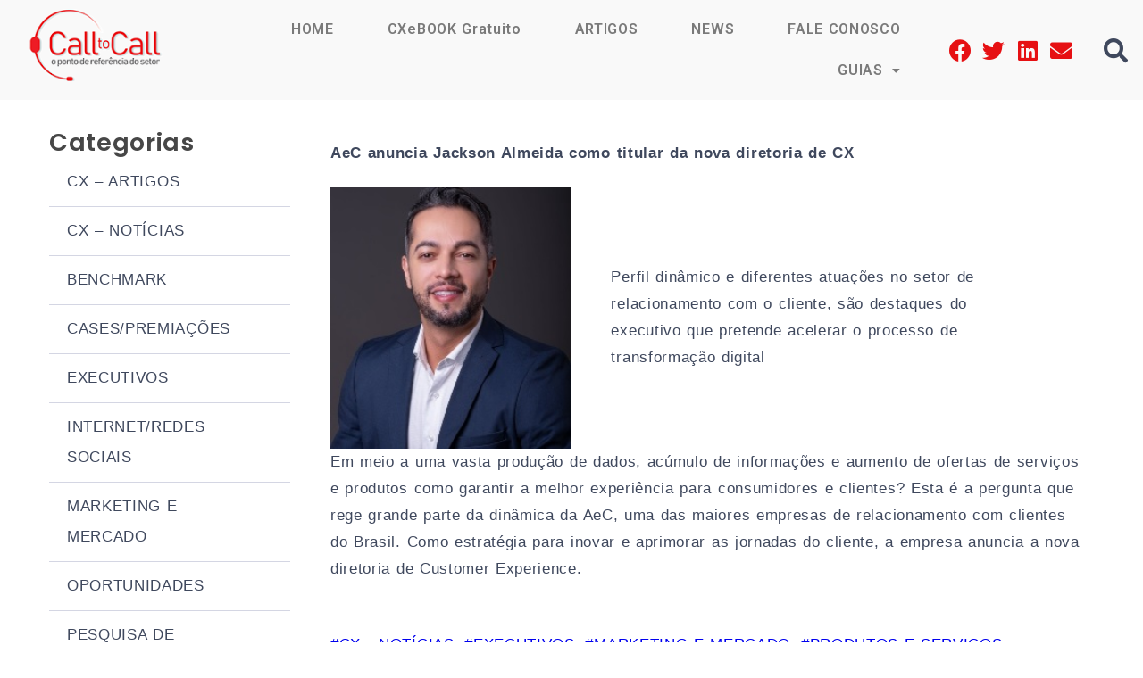

--- FILE ---
content_type: text/html; charset=utf-8
request_url: https://www.google.com/recaptcha/api2/anchor?ar=1&k=6LetVdoUAAAAAMN5FbdjjEnYIdl77qjDhmFIDkYU&co=aHR0cHM6Ly9jYWxsdG9jYWxsLmNvbS5icjo0NDM.&hl=en&v=N67nZn4AqZkNcbeMu4prBgzg&size=invisible&anchor-ms=20000&execute-ms=30000&cb=gvzz71z65ju
body_size: 48793
content:
<!DOCTYPE HTML><html dir="ltr" lang="en"><head><meta http-equiv="Content-Type" content="text/html; charset=UTF-8">
<meta http-equiv="X-UA-Compatible" content="IE=edge">
<title>reCAPTCHA</title>
<style type="text/css">
/* cyrillic-ext */
@font-face {
  font-family: 'Roboto';
  font-style: normal;
  font-weight: 400;
  font-stretch: 100%;
  src: url(//fonts.gstatic.com/s/roboto/v48/KFO7CnqEu92Fr1ME7kSn66aGLdTylUAMa3GUBHMdazTgWw.woff2) format('woff2');
  unicode-range: U+0460-052F, U+1C80-1C8A, U+20B4, U+2DE0-2DFF, U+A640-A69F, U+FE2E-FE2F;
}
/* cyrillic */
@font-face {
  font-family: 'Roboto';
  font-style: normal;
  font-weight: 400;
  font-stretch: 100%;
  src: url(//fonts.gstatic.com/s/roboto/v48/KFO7CnqEu92Fr1ME7kSn66aGLdTylUAMa3iUBHMdazTgWw.woff2) format('woff2');
  unicode-range: U+0301, U+0400-045F, U+0490-0491, U+04B0-04B1, U+2116;
}
/* greek-ext */
@font-face {
  font-family: 'Roboto';
  font-style: normal;
  font-weight: 400;
  font-stretch: 100%;
  src: url(//fonts.gstatic.com/s/roboto/v48/KFO7CnqEu92Fr1ME7kSn66aGLdTylUAMa3CUBHMdazTgWw.woff2) format('woff2');
  unicode-range: U+1F00-1FFF;
}
/* greek */
@font-face {
  font-family: 'Roboto';
  font-style: normal;
  font-weight: 400;
  font-stretch: 100%;
  src: url(//fonts.gstatic.com/s/roboto/v48/KFO7CnqEu92Fr1ME7kSn66aGLdTylUAMa3-UBHMdazTgWw.woff2) format('woff2');
  unicode-range: U+0370-0377, U+037A-037F, U+0384-038A, U+038C, U+038E-03A1, U+03A3-03FF;
}
/* math */
@font-face {
  font-family: 'Roboto';
  font-style: normal;
  font-weight: 400;
  font-stretch: 100%;
  src: url(//fonts.gstatic.com/s/roboto/v48/KFO7CnqEu92Fr1ME7kSn66aGLdTylUAMawCUBHMdazTgWw.woff2) format('woff2');
  unicode-range: U+0302-0303, U+0305, U+0307-0308, U+0310, U+0312, U+0315, U+031A, U+0326-0327, U+032C, U+032F-0330, U+0332-0333, U+0338, U+033A, U+0346, U+034D, U+0391-03A1, U+03A3-03A9, U+03B1-03C9, U+03D1, U+03D5-03D6, U+03F0-03F1, U+03F4-03F5, U+2016-2017, U+2034-2038, U+203C, U+2040, U+2043, U+2047, U+2050, U+2057, U+205F, U+2070-2071, U+2074-208E, U+2090-209C, U+20D0-20DC, U+20E1, U+20E5-20EF, U+2100-2112, U+2114-2115, U+2117-2121, U+2123-214F, U+2190, U+2192, U+2194-21AE, U+21B0-21E5, U+21F1-21F2, U+21F4-2211, U+2213-2214, U+2216-22FF, U+2308-230B, U+2310, U+2319, U+231C-2321, U+2336-237A, U+237C, U+2395, U+239B-23B7, U+23D0, U+23DC-23E1, U+2474-2475, U+25AF, U+25B3, U+25B7, U+25BD, U+25C1, U+25CA, U+25CC, U+25FB, U+266D-266F, U+27C0-27FF, U+2900-2AFF, U+2B0E-2B11, U+2B30-2B4C, U+2BFE, U+3030, U+FF5B, U+FF5D, U+1D400-1D7FF, U+1EE00-1EEFF;
}
/* symbols */
@font-face {
  font-family: 'Roboto';
  font-style: normal;
  font-weight: 400;
  font-stretch: 100%;
  src: url(//fonts.gstatic.com/s/roboto/v48/KFO7CnqEu92Fr1ME7kSn66aGLdTylUAMaxKUBHMdazTgWw.woff2) format('woff2');
  unicode-range: U+0001-000C, U+000E-001F, U+007F-009F, U+20DD-20E0, U+20E2-20E4, U+2150-218F, U+2190, U+2192, U+2194-2199, U+21AF, U+21E6-21F0, U+21F3, U+2218-2219, U+2299, U+22C4-22C6, U+2300-243F, U+2440-244A, U+2460-24FF, U+25A0-27BF, U+2800-28FF, U+2921-2922, U+2981, U+29BF, U+29EB, U+2B00-2BFF, U+4DC0-4DFF, U+FFF9-FFFB, U+10140-1018E, U+10190-1019C, U+101A0, U+101D0-101FD, U+102E0-102FB, U+10E60-10E7E, U+1D2C0-1D2D3, U+1D2E0-1D37F, U+1F000-1F0FF, U+1F100-1F1AD, U+1F1E6-1F1FF, U+1F30D-1F30F, U+1F315, U+1F31C, U+1F31E, U+1F320-1F32C, U+1F336, U+1F378, U+1F37D, U+1F382, U+1F393-1F39F, U+1F3A7-1F3A8, U+1F3AC-1F3AF, U+1F3C2, U+1F3C4-1F3C6, U+1F3CA-1F3CE, U+1F3D4-1F3E0, U+1F3ED, U+1F3F1-1F3F3, U+1F3F5-1F3F7, U+1F408, U+1F415, U+1F41F, U+1F426, U+1F43F, U+1F441-1F442, U+1F444, U+1F446-1F449, U+1F44C-1F44E, U+1F453, U+1F46A, U+1F47D, U+1F4A3, U+1F4B0, U+1F4B3, U+1F4B9, U+1F4BB, U+1F4BF, U+1F4C8-1F4CB, U+1F4D6, U+1F4DA, U+1F4DF, U+1F4E3-1F4E6, U+1F4EA-1F4ED, U+1F4F7, U+1F4F9-1F4FB, U+1F4FD-1F4FE, U+1F503, U+1F507-1F50B, U+1F50D, U+1F512-1F513, U+1F53E-1F54A, U+1F54F-1F5FA, U+1F610, U+1F650-1F67F, U+1F687, U+1F68D, U+1F691, U+1F694, U+1F698, U+1F6AD, U+1F6B2, U+1F6B9-1F6BA, U+1F6BC, U+1F6C6-1F6CF, U+1F6D3-1F6D7, U+1F6E0-1F6EA, U+1F6F0-1F6F3, U+1F6F7-1F6FC, U+1F700-1F7FF, U+1F800-1F80B, U+1F810-1F847, U+1F850-1F859, U+1F860-1F887, U+1F890-1F8AD, U+1F8B0-1F8BB, U+1F8C0-1F8C1, U+1F900-1F90B, U+1F93B, U+1F946, U+1F984, U+1F996, U+1F9E9, U+1FA00-1FA6F, U+1FA70-1FA7C, U+1FA80-1FA89, U+1FA8F-1FAC6, U+1FACE-1FADC, U+1FADF-1FAE9, U+1FAF0-1FAF8, U+1FB00-1FBFF;
}
/* vietnamese */
@font-face {
  font-family: 'Roboto';
  font-style: normal;
  font-weight: 400;
  font-stretch: 100%;
  src: url(//fonts.gstatic.com/s/roboto/v48/KFO7CnqEu92Fr1ME7kSn66aGLdTylUAMa3OUBHMdazTgWw.woff2) format('woff2');
  unicode-range: U+0102-0103, U+0110-0111, U+0128-0129, U+0168-0169, U+01A0-01A1, U+01AF-01B0, U+0300-0301, U+0303-0304, U+0308-0309, U+0323, U+0329, U+1EA0-1EF9, U+20AB;
}
/* latin-ext */
@font-face {
  font-family: 'Roboto';
  font-style: normal;
  font-weight: 400;
  font-stretch: 100%;
  src: url(//fonts.gstatic.com/s/roboto/v48/KFO7CnqEu92Fr1ME7kSn66aGLdTylUAMa3KUBHMdazTgWw.woff2) format('woff2');
  unicode-range: U+0100-02BA, U+02BD-02C5, U+02C7-02CC, U+02CE-02D7, U+02DD-02FF, U+0304, U+0308, U+0329, U+1D00-1DBF, U+1E00-1E9F, U+1EF2-1EFF, U+2020, U+20A0-20AB, U+20AD-20C0, U+2113, U+2C60-2C7F, U+A720-A7FF;
}
/* latin */
@font-face {
  font-family: 'Roboto';
  font-style: normal;
  font-weight: 400;
  font-stretch: 100%;
  src: url(//fonts.gstatic.com/s/roboto/v48/KFO7CnqEu92Fr1ME7kSn66aGLdTylUAMa3yUBHMdazQ.woff2) format('woff2');
  unicode-range: U+0000-00FF, U+0131, U+0152-0153, U+02BB-02BC, U+02C6, U+02DA, U+02DC, U+0304, U+0308, U+0329, U+2000-206F, U+20AC, U+2122, U+2191, U+2193, U+2212, U+2215, U+FEFF, U+FFFD;
}
/* cyrillic-ext */
@font-face {
  font-family: 'Roboto';
  font-style: normal;
  font-weight: 500;
  font-stretch: 100%;
  src: url(//fonts.gstatic.com/s/roboto/v48/KFO7CnqEu92Fr1ME7kSn66aGLdTylUAMa3GUBHMdazTgWw.woff2) format('woff2');
  unicode-range: U+0460-052F, U+1C80-1C8A, U+20B4, U+2DE0-2DFF, U+A640-A69F, U+FE2E-FE2F;
}
/* cyrillic */
@font-face {
  font-family: 'Roboto';
  font-style: normal;
  font-weight: 500;
  font-stretch: 100%;
  src: url(//fonts.gstatic.com/s/roboto/v48/KFO7CnqEu92Fr1ME7kSn66aGLdTylUAMa3iUBHMdazTgWw.woff2) format('woff2');
  unicode-range: U+0301, U+0400-045F, U+0490-0491, U+04B0-04B1, U+2116;
}
/* greek-ext */
@font-face {
  font-family: 'Roboto';
  font-style: normal;
  font-weight: 500;
  font-stretch: 100%;
  src: url(//fonts.gstatic.com/s/roboto/v48/KFO7CnqEu92Fr1ME7kSn66aGLdTylUAMa3CUBHMdazTgWw.woff2) format('woff2');
  unicode-range: U+1F00-1FFF;
}
/* greek */
@font-face {
  font-family: 'Roboto';
  font-style: normal;
  font-weight: 500;
  font-stretch: 100%;
  src: url(//fonts.gstatic.com/s/roboto/v48/KFO7CnqEu92Fr1ME7kSn66aGLdTylUAMa3-UBHMdazTgWw.woff2) format('woff2');
  unicode-range: U+0370-0377, U+037A-037F, U+0384-038A, U+038C, U+038E-03A1, U+03A3-03FF;
}
/* math */
@font-face {
  font-family: 'Roboto';
  font-style: normal;
  font-weight: 500;
  font-stretch: 100%;
  src: url(//fonts.gstatic.com/s/roboto/v48/KFO7CnqEu92Fr1ME7kSn66aGLdTylUAMawCUBHMdazTgWw.woff2) format('woff2');
  unicode-range: U+0302-0303, U+0305, U+0307-0308, U+0310, U+0312, U+0315, U+031A, U+0326-0327, U+032C, U+032F-0330, U+0332-0333, U+0338, U+033A, U+0346, U+034D, U+0391-03A1, U+03A3-03A9, U+03B1-03C9, U+03D1, U+03D5-03D6, U+03F0-03F1, U+03F4-03F5, U+2016-2017, U+2034-2038, U+203C, U+2040, U+2043, U+2047, U+2050, U+2057, U+205F, U+2070-2071, U+2074-208E, U+2090-209C, U+20D0-20DC, U+20E1, U+20E5-20EF, U+2100-2112, U+2114-2115, U+2117-2121, U+2123-214F, U+2190, U+2192, U+2194-21AE, U+21B0-21E5, U+21F1-21F2, U+21F4-2211, U+2213-2214, U+2216-22FF, U+2308-230B, U+2310, U+2319, U+231C-2321, U+2336-237A, U+237C, U+2395, U+239B-23B7, U+23D0, U+23DC-23E1, U+2474-2475, U+25AF, U+25B3, U+25B7, U+25BD, U+25C1, U+25CA, U+25CC, U+25FB, U+266D-266F, U+27C0-27FF, U+2900-2AFF, U+2B0E-2B11, U+2B30-2B4C, U+2BFE, U+3030, U+FF5B, U+FF5D, U+1D400-1D7FF, U+1EE00-1EEFF;
}
/* symbols */
@font-face {
  font-family: 'Roboto';
  font-style: normal;
  font-weight: 500;
  font-stretch: 100%;
  src: url(//fonts.gstatic.com/s/roboto/v48/KFO7CnqEu92Fr1ME7kSn66aGLdTylUAMaxKUBHMdazTgWw.woff2) format('woff2');
  unicode-range: U+0001-000C, U+000E-001F, U+007F-009F, U+20DD-20E0, U+20E2-20E4, U+2150-218F, U+2190, U+2192, U+2194-2199, U+21AF, U+21E6-21F0, U+21F3, U+2218-2219, U+2299, U+22C4-22C6, U+2300-243F, U+2440-244A, U+2460-24FF, U+25A0-27BF, U+2800-28FF, U+2921-2922, U+2981, U+29BF, U+29EB, U+2B00-2BFF, U+4DC0-4DFF, U+FFF9-FFFB, U+10140-1018E, U+10190-1019C, U+101A0, U+101D0-101FD, U+102E0-102FB, U+10E60-10E7E, U+1D2C0-1D2D3, U+1D2E0-1D37F, U+1F000-1F0FF, U+1F100-1F1AD, U+1F1E6-1F1FF, U+1F30D-1F30F, U+1F315, U+1F31C, U+1F31E, U+1F320-1F32C, U+1F336, U+1F378, U+1F37D, U+1F382, U+1F393-1F39F, U+1F3A7-1F3A8, U+1F3AC-1F3AF, U+1F3C2, U+1F3C4-1F3C6, U+1F3CA-1F3CE, U+1F3D4-1F3E0, U+1F3ED, U+1F3F1-1F3F3, U+1F3F5-1F3F7, U+1F408, U+1F415, U+1F41F, U+1F426, U+1F43F, U+1F441-1F442, U+1F444, U+1F446-1F449, U+1F44C-1F44E, U+1F453, U+1F46A, U+1F47D, U+1F4A3, U+1F4B0, U+1F4B3, U+1F4B9, U+1F4BB, U+1F4BF, U+1F4C8-1F4CB, U+1F4D6, U+1F4DA, U+1F4DF, U+1F4E3-1F4E6, U+1F4EA-1F4ED, U+1F4F7, U+1F4F9-1F4FB, U+1F4FD-1F4FE, U+1F503, U+1F507-1F50B, U+1F50D, U+1F512-1F513, U+1F53E-1F54A, U+1F54F-1F5FA, U+1F610, U+1F650-1F67F, U+1F687, U+1F68D, U+1F691, U+1F694, U+1F698, U+1F6AD, U+1F6B2, U+1F6B9-1F6BA, U+1F6BC, U+1F6C6-1F6CF, U+1F6D3-1F6D7, U+1F6E0-1F6EA, U+1F6F0-1F6F3, U+1F6F7-1F6FC, U+1F700-1F7FF, U+1F800-1F80B, U+1F810-1F847, U+1F850-1F859, U+1F860-1F887, U+1F890-1F8AD, U+1F8B0-1F8BB, U+1F8C0-1F8C1, U+1F900-1F90B, U+1F93B, U+1F946, U+1F984, U+1F996, U+1F9E9, U+1FA00-1FA6F, U+1FA70-1FA7C, U+1FA80-1FA89, U+1FA8F-1FAC6, U+1FACE-1FADC, U+1FADF-1FAE9, U+1FAF0-1FAF8, U+1FB00-1FBFF;
}
/* vietnamese */
@font-face {
  font-family: 'Roboto';
  font-style: normal;
  font-weight: 500;
  font-stretch: 100%;
  src: url(//fonts.gstatic.com/s/roboto/v48/KFO7CnqEu92Fr1ME7kSn66aGLdTylUAMa3OUBHMdazTgWw.woff2) format('woff2');
  unicode-range: U+0102-0103, U+0110-0111, U+0128-0129, U+0168-0169, U+01A0-01A1, U+01AF-01B0, U+0300-0301, U+0303-0304, U+0308-0309, U+0323, U+0329, U+1EA0-1EF9, U+20AB;
}
/* latin-ext */
@font-face {
  font-family: 'Roboto';
  font-style: normal;
  font-weight: 500;
  font-stretch: 100%;
  src: url(//fonts.gstatic.com/s/roboto/v48/KFO7CnqEu92Fr1ME7kSn66aGLdTylUAMa3KUBHMdazTgWw.woff2) format('woff2');
  unicode-range: U+0100-02BA, U+02BD-02C5, U+02C7-02CC, U+02CE-02D7, U+02DD-02FF, U+0304, U+0308, U+0329, U+1D00-1DBF, U+1E00-1E9F, U+1EF2-1EFF, U+2020, U+20A0-20AB, U+20AD-20C0, U+2113, U+2C60-2C7F, U+A720-A7FF;
}
/* latin */
@font-face {
  font-family: 'Roboto';
  font-style: normal;
  font-weight: 500;
  font-stretch: 100%;
  src: url(//fonts.gstatic.com/s/roboto/v48/KFO7CnqEu92Fr1ME7kSn66aGLdTylUAMa3yUBHMdazQ.woff2) format('woff2');
  unicode-range: U+0000-00FF, U+0131, U+0152-0153, U+02BB-02BC, U+02C6, U+02DA, U+02DC, U+0304, U+0308, U+0329, U+2000-206F, U+20AC, U+2122, U+2191, U+2193, U+2212, U+2215, U+FEFF, U+FFFD;
}
/* cyrillic-ext */
@font-face {
  font-family: 'Roboto';
  font-style: normal;
  font-weight: 900;
  font-stretch: 100%;
  src: url(//fonts.gstatic.com/s/roboto/v48/KFO7CnqEu92Fr1ME7kSn66aGLdTylUAMa3GUBHMdazTgWw.woff2) format('woff2');
  unicode-range: U+0460-052F, U+1C80-1C8A, U+20B4, U+2DE0-2DFF, U+A640-A69F, U+FE2E-FE2F;
}
/* cyrillic */
@font-face {
  font-family: 'Roboto';
  font-style: normal;
  font-weight: 900;
  font-stretch: 100%;
  src: url(//fonts.gstatic.com/s/roboto/v48/KFO7CnqEu92Fr1ME7kSn66aGLdTylUAMa3iUBHMdazTgWw.woff2) format('woff2');
  unicode-range: U+0301, U+0400-045F, U+0490-0491, U+04B0-04B1, U+2116;
}
/* greek-ext */
@font-face {
  font-family: 'Roboto';
  font-style: normal;
  font-weight: 900;
  font-stretch: 100%;
  src: url(//fonts.gstatic.com/s/roboto/v48/KFO7CnqEu92Fr1ME7kSn66aGLdTylUAMa3CUBHMdazTgWw.woff2) format('woff2');
  unicode-range: U+1F00-1FFF;
}
/* greek */
@font-face {
  font-family: 'Roboto';
  font-style: normal;
  font-weight: 900;
  font-stretch: 100%;
  src: url(//fonts.gstatic.com/s/roboto/v48/KFO7CnqEu92Fr1ME7kSn66aGLdTylUAMa3-UBHMdazTgWw.woff2) format('woff2');
  unicode-range: U+0370-0377, U+037A-037F, U+0384-038A, U+038C, U+038E-03A1, U+03A3-03FF;
}
/* math */
@font-face {
  font-family: 'Roboto';
  font-style: normal;
  font-weight: 900;
  font-stretch: 100%;
  src: url(//fonts.gstatic.com/s/roboto/v48/KFO7CnqEu92Fr1ME7kSn66aGLdTylUAMawCUBHMdazTgWw.woff2) format('woff2');
  unicode-range: U+0302-0303, U+0305, U+0307-0308, U+0310, U+0312, U+0315, U+031A, U+0326-0327, U+032C, U+032F-0330, U+0332-0333, U+0338, U+033A, U+0346, U+034D, U+0391-03A1, U+03A3-03A9, U+03B1-03C9, U+03D1, U+03D5-03D6, U+03F0-03F1, U+03F4-03F5, U+2016-2017, U+2034-2038, U+203C, U+2040, U+2043, U+2047, U+2050, U+2057, U+205F, U+2070-2071, U+2074-208E, U+2090-209C, U+20D0-20DC, U+20E1, U+20E5-20EF, U+2100-2112, U+2114-2115, U+2117-2121, U+2123-214F, U+2190, U+2192, U+2194-21AE, U+21B0-21E5, U+21F1-21F2, U+21F4-2211, U+2213-2214, U+2216-22FF, U+2308-230B, U+2310, U+2319, U+231C-2321, U+2336-237A, U+237C, U+2395, U+239B-23B7, U+23D0, U+23DC-23E1, U+2474-2475, U+25AF, U+25B3, U+25B7, U+25BD, U+25C1, U+25CA, U+25CC, U+25FB, U+266D-266F, U+27C0-27FF, U+2900-2AFF, U+2B0E-2B11, U+2B30-2B4C, U+2BFE, U+3030, U+FF5B, U+FF5D, U+1D400-1D7FF, U+1EE00-1EEFF;
}
/* symbols */
@font-face {
  font-family: 'Roboto';
  font-style: normal;
  font-weight: 900;
  font-stretch: 100%;
  src: url(//fonts.gstatic.com/s/roboto/v48/KFO7CnqEu92Fr1ME7kSn66aGLdTylUAMaxKUBHMdazTgWw.woff2) format('woff2');
  unicode-range: U+0001-000C, U+000E-001F, U+007F-009F, U+20DD-20E0, U+20E2-20E4, U+2150-218F, U+2190, U+2192, U+2194-2199, U+21AF, U+21E6-21F0, U+21F3, U+2218-2219, U+2299, U+22C4-22C6, U+2300-243F, U+2440-244A, U+2460-24FF, U+25A0-27BF, U+2800-28FF, U+2921-2922, U+2981, U+29BF, U+29EB, U+2B00-2BFF, U+4DC0-4DFF, U+FFF9-FFFB, U+10140-1018E, U+10190-1019C, U+101A0, U+101D0-101FD, U+102E0-102FB, U+10E60-10E7E, U+1D2C0-1D2D3, U+1D2E0-1D37F, U+1F000-1F0FF, U+1F100-1F1AD, U+1F1E6-1F1FF, U+1F30D-1F30F, U+1F315, U+1F31C, U+1F31E, U+1F320-1F32C, U+1F336, U+1F378, U+1F37D, U+1F382, U+1F393-1F39F, U+1F3A7-1F3A8, U+1F3AC-1F3AF, U+1F3C2, U+1F3C4-1F3C6, U+1F3CA-1F3CE, U+1F3D4-1F3E0, U+1F3ED, U+1F3F1-1F3F3, U+1F3F5-1F3F7, U+1F408, U+1F415, U+1F41F, U+1F426, U+1F43F, U+1F441-1F442, U+1F444, U+1F446-1F449, U+1F44C-1F44E, U+1F453, U+1F46A, U+1F47D, U+1F4A3, U+1F4B0, U+1F4B3, U+1F4B9, U+1F4BB, U+1F4BF, U+1F4C8-1F4CB, U+1F4D6, U+1F4DA, U+1F4DF, U+1F4E3-1F4E6, U+1F4EA-1F4ED, U+1F4F7, U+1F4F9-1F4FB, U+1F4FD-1F4FE, U+1F503, U+1F507-1F50B, U+1F50D, U+1F512-1F513, U+1F53E-1F54A, U+1F54F-1F5FA, U+1F610, U+1F650-1F67F, U+1F687, U+1F68D, U+1F691, U+1F694, U+1F698, U+1F6AD, U+1F6B2, U+1F6B9-1F6BA, U+1F6BC, U+1F6C6-1F6CF, U+1F6D3-1F6D7, U+1F6E0-1F6EA, U+1F6F0-1F6F3, U+1F6F7-1F6FC, U+1F700-1F7FF, U+1F800-1F80B, U+1F810-1F847, U+1F850-1F859, U+1F860-1F887, U+1F890-1F8AD, U+1F8B0-1F8BB, U+1F8C0-1F8C1, U+1F900-1F90B, U+1F93B, U+1F946, U+1F984, U+1F996, U+1F9E9, U+1FA00-1FA6F, U+1FA70-1FA7C, U+1FA80-1FA89, U+1FA8F-1FAC6, U+1FACE-1FADC, U+1FADF-1FAE9, U+1FAF0-1FAF8, U+1FB00-1FBFF;
}
/* vietnamese */
@font-face {
  font-family: 'Roboto';
  font-style: normal;
  font-weight: 900;
  font-stretch: 100%;
  src: url(//fonts.gstatic.com/s/roboto/v48/KFO7CnqEu92Fr1ME7kSn66aGLdTylUAMa3OUBHMdazTgWw.woff2) format('woff2');
  unicode-range: U+0102-0103, U+0110-0111, U+0128-0129, U+0168-0169, U+01A0-01A1, U+01AF-01B0, U+0300-0301, U+0303-0304, U+0308-0309, U+0323, U+0329, U+1EA0-1EF9, U+20AB;
}
/* latin-ext */
@font-face {
  font-family: 'Roboto';
  font-style: normal;
  font-weight: 900;
  font-stretch: 100%;
  src: url(//fonts.gstatic.com/s/roboto/v48/KFO7CnqEu92Fr1ME7kSn66aGLdTylUAMa3KUBHMdazTgWw.woff2) format('woff2');
  unicode-range: U+0100-02BA, U+02BD-02C5, U+02C7-02CC, U+02CE-02D7, U+02DD-02FF, U+0304, U+0308, U+0329, U+1D00-1DBF, U+1E00-1E9F, U+1EF2-1EFF, U+2020, U+20A0-20AB, U+20AD-20C0, U+2113, U+2C60-2C7F, U+A720-A7FF;
}
/* latin */
@font-face {
  font-family: 'Roboto';
  font-style: normal;
  font-weight: 900;
  font-stretch: 100%;
  src: url(//fonts.gstatic.com/s/roboto/v48/KFO7CnqEu92Fr1ME7kSn66aGLdTylUAMa3yUBHMdazQ.woff2) format('woff2');
  unicode-range: U+0000-00FF, U+0131, U+0152-0153, U+02BB-02BC, U+02C6, U+02DA, U+02DC, U+0304, U+0308, U+0329, U+2000-206F, U+20AC, U+2122, U+2191, U+2193, U+2212, U+2215, U+FEFF, U+FFFD;
}

</style>
<link rel="stylesheet" type="text/css" href="https://www.gstatic.com/recaptcha/releases/N67nZn4AqZkNcbeMu4prBgzg/styles__ltr.css">
<script nonce="_NNvzf6TNIPs8dxJ2En-ng" type="text/javascript">window['__recaptcha_api'] = 'https://www.google.com/recaptcha/api2/';</script>
<script type="text/javascript" src="https://www.gstatic.com/recaptcha/releases/N67nZn4AqZkNcbeMu4prBgzg/recaptcha__en.js" nonce="_NNvzf6TNIPs8dxJ2En-ng">
      
    </script></head>
<body><div id="rc-anchor-alert" class="rc-anchor-alert"></div>
<input type="hidden" id="recaptcha-token" value="[base64]">
<script type="text/javascript" nonce="_NNvzf6TNIPs8dxJ2En-ng">
      recaptcha.anchor.Main.init("[\x22ainput\x22,[\x22bgdata\x22,\x22\x22,\[base64]/[base64]/[base64]/[base64]/[base64]/[base64]/YihPLDAsW0wsMzZdKTooTy5YLnB1c2goTy5aLnNsaWNlKCkpLE8uWls3Nl09dm9pZCAwLFUoNzYsTyxxKSl9LGM9ZnVuY3Rpb24oTyxxKXtxLlk9KChxLlk/[base64]/[base64]/Wi52KCk6Wi5OLHItWi5OKSxJPj4xNCk+MCxaKS5oJiYoWi5oXj0oWi5sKzE+PjIpKihJPDwyKSksWikubCsxPj4yIT0wfHxaLnUseCl8fHUpWi5pPTAsWi5OPXI7aWYoIXUpcmV0dXJuIGZhbHNlO2lmKFouRz5aLkgmJihaLkg9Wi5HKSxyLVouRjxaLkctKE8/MjU1OnE/NToyKSlyZXR1cm4gZmFsc2U7cmV0dXJuIShaLlU9KCgoTz1sKHE/[base64]/[base64]/[base64]/[base64]/[base64]\\u003d\x22,\[base64]\x22,\x22w6IsCG0dOSx0wpbCojQRbH7CsXUHEMKVWAwGOUhefw91G8OTw4bCqcK9w7tsw7E7bcKmNcOrwqVBwrHDisOkLgwOAjnDjcONw4JKZcO7wp/CmEZuw4TDpxHCssKTFsKFw4ZeHkMWKDtNwrV4ZALDn8KNOcOmVMK4dsKkwpXDlcOYeHBTChHCmsOMUX/CtUXDnwASw7hbCMOYwqFHw4rCvURxw7HDrMKqwrZUHMKUwpnCk2DDrMK9w7ZpLDQFwprCm8O6wrPCuAI3WV4UKWPCksKcwrHCqMOwwp1Kw7ITw5TChMOJw558d0/[base64]/DrQPDt8OpEcOQw5YLw4R4RcOAw5crJ8OHwqwfFA7DvcKhUsOCw5PDkMOMwo/CnCvDusO2w6tnD8O9VsOObArCuyrCkMK7N1DDg8K0A8KKEXzDjMOIKCELw43DnsKoHsOCMmXCgj/DmMKWwoTDhkkobWwvwogSwrkmw6vCvUbDrcK1wovDgRQ1OwMfwqsuFgcdVCzCkMOaNsKqN0dtADbDtcK7JlfDhcK7aU7Dl8OOOcO5wrULwqAKdT/CvMKCwoPChMOQw6nDh8Oww7LClMO6woHChMOGb8OIcwDDrVbCisOATcOYwqwNXxNRGSbDqhEyTHPCkz0Hw5EmbV5VMsKNwqLDsMOgwr7ChXjDtnLCv2tgTMOtaMKuwolsLH/Cilxlw5h6wqLChidgwp7CijDDn3cRWTzDlzPDjzZAw5gxbcK5I8KSLWbDssOXwpHCp8K4wrnDgcOrLcKrasOmwrl+wp3DucKywpITwprDhsKJBnPCuwk/wrfDqxDCv1LCisK0wrMQwpDComTCpS9YJcOQw7fChsOeOwDCjsOXwpg6w4jChgzCh8OEfMOCwqrDgsKswqgVAsOEA8OGw6fDqgnCgsOiwq/CrWTDgTgzRcO4ScKeY8Khw5gJwpXDoic7BsO2w4nClEc+G8OpworDu8OQGMKNw53DlsOOw41paklWwooHBMKdw5rDsiIKwqvDnnrCiQLDtsKHw6kPZ8KUwrVSJhhFw53DpE9aTWUiXcKXUcOWThTChknCkmsrPAsUw7jCqlIJI8K0NcO1ZC/DpU5TFsKXw7Msc8OfwqVyUMKxwrTCg1ANQl9QDDsNJcKSw7TDrsK1bMKsw5lqw6vCvDTCohJNw5/ConrCjsKWwo03wrHDmnPCnFJvwqgEw7TDvA8XwoQrw5jCl0vCvRFFMW5Tczh5woXCosKMBcKDRxMwTcO4wofCvsOmw4PCgMO2wqQUCXzDpy4Bw7MmZcKcwrPDqXbDjcKBw7cAw7fCh8KBQxzCnMOww6nDpUUOKkfCssO6wrJjDkh5acKWw5/CiMOlC1cLwp3CicO6w6jDq8Kjwq8KBsOIeMOrw4c8w5rDnk5JVBxtE8ONVXzCrMOmTFJZw4HCscK/w7d+Ky/CnCTCjcOde8OoQSvCuj97w6wwOm7DiMO6cMKwQ0xhRsK5M0drwoAKwoTCgsOFRTnCpncbw6LCsMO7wrcuwo/[base64]/[base64]/[base64]/CgRTDosKtJn/CpsO4wrcFJz8lInPDlybCkcOGID1tw7Z6HQXDiMKVw7N3w7ARfsKDw7gmwpzCtcO5w6woH2ZaRBLDtcKBHT/Cm8KEw43CiMKhw5MTOMOeW2J8Wz/DtcO5wp5dEFnCkcKQwoR6ZjVdwr0bPH/DlD7CgXIZw6nDgGPCksKDMMKiw78Lwo8SUjYtUwtSw4/DiD9kw4nCm1/[base64]/CtcKgwqLDpxHDpW3DrBBbw60jwrvDgsOiw7PCkiALwoXDi1bCn8KWw5Fmw6DCoG/CrhpsYjECYCbDnsKbwpZtw7rDgAjDhcKfw5wwwpfCicKxJ8KHAcOBOwLCozkkw6fCjcO8w5HDhMOqL8OkJyUFwph9HUzDjsOjwqhSwpjDh3TDnmrCjMOZJsOCw54GwoxVWVHCsUrDhgpQYhzCsCDCpcK3MQ/DuWRWw6fCm8O0w5rCnjFnw70SOGHCnQ9dw43CkMOsDsORPiszIG/CggnCjcOiwo3DkcOhwrXDgMOxw5cnw47Do8KmAUNnwqQSwrfCuVXClcO6wpM4G8Ogw6NrVsK8wr4KwrMuewfCvsORX8K1CsKAwr3CpMKJwpl8fyI5w4rDkDlMckPDncOZIBJvwrTDuMK/[base64]/RWMsE8K5aMOzw78DwrvDosO6PcKPdcKZJjHDkMK2wpF1bMKcNiliFsKbwrZ9woMzXcOvFcO/[base64]/[base64]/CncO0w7/CocKaHH3DtDFvw60twqnDscKXw6Zdwohzw4jCgcOIwokyw7l+w7kWwrHCjsK1wojDjy7Ck8OhZR/DoGXCsjjDjDjCnMOiMsOmJ8Ogw6HCmMK0bx3CgsOcw54CM3jCqcOCOcKrdsKDOMO0VHHDkBHDqT/CrgoCIEAjUEA4w74aw5XCqzLDo8KUD3YSKHzDqcKWw5ppwoVcTlnCrcONwr7CgMOew5nDnQLDmsO/w5U/[base64]/[base64]/[base64]/EHoKw4bDu8KYwodlSsK+UMKbwpFqw6o9f8Khw54hw6fCsMOENnDCrsKtw7xswqNbw6nChcOjCBVuQMOVPcKETn7DoT3CjMKJwoovwqdewrHCoGEPaFbCj8KkwqvDm8Kkw6/[base64]/w5rDucK2wq/DgQFmD2LClsOiBcKgwoJlVEwLb8KZOsORLgV6dFDDmMOgZ3hRwoJLw6o/[base64]/[base64]/CtRfCt0xKwo7DmsKJw4bDoErDtcOzwoDCqMOrCcK/HcK6YcKcw4vDs8OWAcKPw4HChcOXw4h+RBnDj0XDv0czwoRoDMONwpl0MsOxw7YpbMKRF8Onwq0Nw69nRw/[base64]/[base64]/T3h+w6Q1cTkTO8KowooqwoDCuMOpw53CjsOyHiwpwqbCm8OcD2Yyw5TDkXoxacK2KlFIYwzDl8O4w7TDmMOfb8O9ckh/wpNkSUfDnsOtQzjCpMOAPcOzd0DCoMOzHQs3Z8OeXjHDvsOSQsK3w7vCtTpVw4nCllQYDcOfEMObHXEzwrrDuzB9w4ddJQkyK1g6F8KVdXIYw7Efw5nCgwhsRxnCsTDCpsKlZH4yw5IswohWF8OFF2JEwoPDrcKiw6gew6/[base64]/DmVLDlMKvwrU4G3c1YsOuZiDCisO4BAnDvcOaw4pPwqh0QMO2w4s7esOCbw5RRcOKwofDlC15w7nCozrDoCnCk3/Dn8OvwqF6w4vDuSfDrTVaw4cJwq7DhcOQwqE3QnTCicOZRQVsEHcSwoszYirCocK/XsKxNTxrwpRyw6J1ZMKMFsOmw6PDp8Ofw7nCvx8zRsKXGH/CuXtXFS4YwohnYk8JVsKZAmZJEHlOY2tHSARsLsONHQd1wofDpEjDhMK2w7Iow57DmhzDnlBaVMKxw53CkWYLL8Kva0nCusOhwphSw6/CrGkAw5LCusKjw5/[base64]/Dm8OxwooPwpzCu8Kvw5VDRUt9wqDCosO2wq3DncKxwoowQMKBw7bDm8KNRcKiIcObCgBaJMOFw4/CrSYAwrjDmWkyw5ddw7rDrTgTW8KHHcK2YMOKZcO1w5AEFcO5IATDmcOVGcKLw7wsaUnDtsK5w77DoiPDtFMKbWwoEXVqwrPDu1jDkTTDqcOiFG3DrxjCqmjChxDCi8KZwr8Nwp0Ec15bwojCmExsw4fDq8OBwrHDulw3w6PDmnMvfkdSw6JaSMKmwq/DsWDDm1/DhMOww6oAw51hW8Omw4HCsSIow4dGKl1GwqpEF1E7SF5+wqhpU8KFMcKHBig9XsKpcy/CsXrDkAzDlcK3wrDCtMKvwr0/wqMxb8OXYMOxHHYtwrF6wp5nBDjDl8OjCHhzwonDk3jDrRnCj0fCqEjDhMOFw4wxwpx7w4RDVBfCpErDjxTDgMOrdzUATMOSRUEeUETDs0poCSLCqn1CGcKrwq5ONz4OESnDmsKdR2p7wq7Dsw7DhcK2w7BNG2fDlcOOHHPDpBs0f8Kyd0Yaw6nDrW/DqcKSw41Lw4wRZ8OBVnnDpsOtw5lzA2TDjcKRWFPDi8KKeMOqwpDCgDI0wo/CuHVgw60iHMOQM07Cu3LDkD3ClMKmE8O6woggUsOlNMO2AMODGsK0QUXCn2FeUMKSfcKlVxQzwo3DqsOUwoIOAsK5c33DusOfw57CrVsDS8O4wrAbwo0hw63Ctj8/F8KQwqlkQ8O9w7AzfXlgw4vDnsKsKcKdwqHDk8K6H8OTAz7DtsKFwqdQw4XCocKiwoLDu8OjTsOSDAEnwoIff8KQTMO8QSQ6wrIANl7DtUUyE3Qrwp/CqcK6wqE7wpLDs8OgV17CrX/Dv8KMCsKuwpnCmE3DlMOHCsOIQMOzdnJgw4MAScKLSsO3CMK2w67DvgzCv8KGw5AIfsOMO37CoR5RwoFOTsOLYntDUMOqw7dbbG/DulvDq0fDtC3Dj0EdwrEgw5HCnRbDkTdWw7JYw7DDqiXDgcKjCWzDhgPDjsOCwr7DscONF3nClcK2w5MwwpLDvcKFw5TDqCYVFj0dw41Dw6IrUVPCixg+w6XCr8OuMhEGGMKCwq3CoGMswr19U8K0wrUSQ3/Ci3XDhMKQWcKGSBExFcKRw78awoXCnCZXBGc4UQtJwpHDjWYQw6A1wqdlMk/DvsOMwrXDsggAOsKQOsKJwpAcN1R7wrYNO8KBYMKyfVNQPzXDgMKQwqfCl8KtXMO6w6/[base64]/CoWZLw7NlYcKgwqptFlkKwrvDu0ZEXSTCnwPCj8O0Y2FIw4jCsAfCh3xmw4tGw5TCo8OQw6E7ecO9A8OCA8ODw6twwqzCuQRNBsK0H8K8w43Ch8KpwpbDvcOuccKvw7zCnMOOw4jCsMKMw6UfwpAkTyNqZ8Krw5/[base64]/wpvDmMOzwpfCisKkw4XDrEDCtUowbANrAsKTOmDDhi8Yw7XCssKHKcOawp1RBsOLwo/Cj8KTwqwHw7/Dp8Ohw43Cq8K6UsKnODLDkcKQw73DpibCpTLCqcKtwrzDpWdYwqYTwqsaw6XDvcK6TggaHSTDpcKFaCjDg8KjwoXDjWZowqDDt1jDjsK9woXCn2/CujsYJV4OwqPDn0PCg09aTsOfwql8HRjDmwcPRMK3w7fDl2x7wovDrsKJczTDjmfDscKSEMOVaXDCn8KbGShdTkEILzJhwoLDswrCqG4Aw5bCoA/DnF1GHMOBwq7DvB3CgXERw7HCnsOGLDbDpMKkX8Orfll+MyvCvi9Gwq0xwoHDlRzDgTMpwrjDusKzRMKOd8KHw7jDg8Kbw4VgHcOrDsKCInzCgS3DqmFpJQvCrsOZwoMGNVBGw6LDpl8mfWLCuGgCc8KTdVN8w7/Cjy7Dv3UGw6d6wpkMBj/DtMK/[base64]/[base64]/[base64]/CsFfClMKvw63Ch8Knw6Yuw6pOwppOwrTCp8OlCCsfw4kKwphRwoLCugDDkMOFacKeaXLCkmpzX8OEWXh2f8KBwqDDuCzCogQSw6VBwrTDjcKFw451XMKmw6Bywq9QMwIqw6JBGVE8w57DkxbDusOkFsOoE8OjGn4yRBdKwo/[base64]/[base64]/DmjnCnmBcbGNgMcKCS2vChMOjw655QTLCgcOEcMOoeUMvwrhFRChAOydowrIgEEwGw7cWwodEbsOJw79DX8Oww6vCj257SsKfwpTCuMOCVMOQY8O8Vn3DucKlwpoIw69xwplSQ8OBw6pmw7fCg8KdKcKAMkjCmsKNwo/DicK1bMODQ8O6w58Ow5g5TkU7wrvDjMOewpLCvRnDn8OZw5BTw6vDllbCqTZyGcOLwo/Dih17KynCvgUqP8K1C8O5W8KWUwnDsRtSw7LCusOsJxPCqlw5eMOnHcKYwqI/[base64]/RyhCw5rCscOmw5rCv3Z7wqJRwpvCih7DqyZlN8KGw4XDkcKCwrQrMAPCqiPDncKawoJ3wqQ5wrV8wqIkwosBUyLCgjlwVjg4MMK7ZF3Dr8OzAW3ChGpRFmVpw4pdwqfDoTYfwr9XFzHCj3ZKw43CnQNQw4fDrwvDn3MODMOTw4DDhSY5wrLDqyxww49AZsK4ZcO/MMKRAMObcMOMIWNaw4Vfw57Duy9+HhMewprCksOqFB97w67Do2pSw6ovw7XDgHDCjTPCpy7Dv8OFcsKTw4U/[base64]/wrHDkcO9w6Qzwo3DvwsodA8Kw4HCkMK7F8O+A8Kvw6Z4EXbCpx3CumJ5wrRHasKIw4/DkMKcG8KmfFbDosO8fsKaD8KxG2fCscOQw7rChQDDtlo4woNrfcKTwqNDwrLCj8OmSkLChcOAw4ItNzQHw7YEaE5Vw61cNsORwo/Ci8KrQF0UFCjDqMKrw6vDsz/CnMOuV8OyKFjDlcKsBxPCrQgSZglIVsOQwoLClcO2wq7DpwcvLMKlC3fCk2IwwrIww6fCtMOIVxJUYMKEPMOndxPDoR7DrcOweyJyY1RvwrHDkwbDoGPCqBrDkMOmJMKFKcKlwprCrcOcTz4swrXCoMOVCwVXw7zDnMOMwo/DqcOUScKQYXpuw4clwqclwovDs8OMwqxWWn3CosK3wrwkSCJswrwaAMKLXSLCqndeV1dWw65RacOQT8K/[base64]/wrNBWDfClSdiO8KBE2jCgxPCusOww7IWEcKoZcOgw5hRwp5BwrXDqRVmwosUwq9YEMO/[base64]/[base64]/CgBDCmBx+fMOOw4zCuwzCoMKeZsO6UMOFwo9UwpJQHSJdw6/CgGPCgcO/M8OUw7Agw55aN8OtwpJ7wrbDtgRHdDYQWXRsw55lYMKSw69pwrPDjsKlw6oLw7jDuGTDjMKmwrfDkzbDuAsmwrEEL2bCq2hew7HDjm/CphHCkMOjwqbCmcK0LMKVwqJGwpw4Kl5Tfy5Pw59Xwr7DjX/ClMK8wpPCssKVw5fDpsKLaQpXBTELd0l3H2vCgMKMwoMsw4hbJsOnbsOIw5jDrMOIG8O+w6/[base64]/[base64]/QWRsHMOYwogDPcO8UhHCp8KGbFDDtBcZRkB8Kl7CkMKvwpY9KQjCi8KQV0HDiyfCtMKew5M/AsOWwrLCgcKjYcOQPF/Ds8OPwoQswp/DjMKLw4vDkFLCr1Mqw4YSwrEzw5DCncKiwqPDoMKbccKlMMKsw75AwrzDkMKrwoRQw7nCpA5oB8KzFMOpalHCksKYH3vClcO2w7o1w5F3w4tsJ8OPN8KSw4g8w67CpXLDv8KowpPCq8OLGzkjw40CesKgaMKLUsK1QsOcXR/[base64]/DuUDCmn3CkjVLDsK2w7TCg2grw5PCvRpCwpjCunrClMKSEXkHwpnCq8Kmw5TDnWDCncOKNMOyZyInEB1ea8OqwofDoF9AYSTDq8O2wrLDv8K6aMKPw4VNdjjCuMOEQRkawq3Cq8OCw6B0wrwhw6HCh8O1f0IEM8OpBcOyw5/CnsO2W8K6w6MLF8K3wqjDsgpYX8KTRMOzXMOadcK5cADCssOYO0QzCl9Qw6x4RTRxHsK8wrRbdihIw6wsw4XCgBHDsVBXwphUXDXCssOtwrAwD8O+wrAEwpjDl3nCrhp/[base64]/DgwTCpQ4sw6lBOg4cw6bDt0Fvf1rCsx5xw4/[base64]/[base64]/DnV9uw6oywpPDtTU0VMOmwoV/QcK9O3vCohbDgGMUXMKjbmTCly5ZG8OzDsKew4PCtzjDm30/wpMhwrt1w5FMw7HDjcOPw6HDt8KzQDTDgSwKTn5cCUxawqNrwoByw4oHw48jWQjCizbCp8KGwr0Mw5tMw4HCuW4+w5TDtijCgcOLwpnCmwvDnALCs8O+Gj9iEMO6w5RfwpTCisOww5Udwrxlw60BdcOrwrnDm8KzDT7CoMOwwqg5w6rDrjYKw5LDsMK6BHAmQx/CgDJLRsO5aGbDmsKowpLCgRfCqcO9w6LCs8KGwro8bsKmacK5RcOhwpfDpk5Kw4JewrnCg1E/VsKiUsKQZjLCowY8NMK8wrXDn8OyEy9YDkDCqRrCo3jCh2IbNMOmQMOhckHCk1fDhgvDjHnDs8OKe8ObwqzCvcOOwrB3PA/DqMOfD8Kow5bClsKZA8KMawJWYHHDkcOyKMO/GE0Jw4xmw63DjQ8tw5bDiMKbw641w5wvCXgzXV9Bwpw0wr/Cl1cNU8Kbw5TCqwEJAiDCnTcVAMOTMMO1dmbClsKHwpRPMMKxeQdlw4MFw4HDk8OkAwjDq2rDi8KeHVsPw6fCl8KKw5XCl8K9wrjCsnFgw6/CiwfDtMO/Gn1CGSYJwr/CnMOkw5fCnsKtw440Uw98V14Twp3ClRXDo1rCvMObw6jDmMKuVHXDnHTCq8KQw4XDlsOSwpQqDjnClxUWOWTCjsOoXE/ChlTCjcO5wpnCvUUTeDVOw4LDrH7DiDgQblNCw4XCrSdxdGN8MMKhMcOFWV7CjcKdWsOgwrIFIlI/wqzCn8KDfMK9Ij0hIsOjw5TCgwjCnVwVwrjDu8Omw5rCtcO9w4DDr8KCw7x4woLCjcK9JMO/w5XCvQEjwooPfynCucOLw7DCiMOZHsOPPknDo8OYeSPDlHzDt8K1w4A9VcKQw6nDnA/[base64]/w5vCqzzDqjA7L8OZwrsLwqJSW8KXQ8OiwpDDtEk2VRZ3XT3Dv3DDu0XDgMOgw5jDs8KEHcOsCQwRw53DgAIxRcK3w47CkhEycEHDpBZ5wqJ3EMOvBzDDmcOXDsK6WQp5ai85PMOoVCrCk8Otw4oYEX4bwqPCpUx0wr/DqcOSbBoVaDxtw41twpvCssODw4vCkQfDu8ObVcOhwpbCkSjDlH7DtyZ1YMOqSCPDvcK1Y8OrwrRRwqbCox/CiMKpwrtcw7RowqjCsj8mT8OgQXgCwoINw4EWw7nDq1NufMOAw6lJw6jChMO/woDCh3A9LSzCncKnwrAjw6rCjXFpRMKhU8Kow7Nmw508SQvDocODwojDryVFw4LDgXM2w6vDhWwqwqLDjUtmwrddGArDqlrDg8KXwqzCksK6wrUKwoTDmMKyDFPCv8KZKcKhwpwlw6wKw5vCrUY7wq4Pw5fCrnFWwrPDp8Kswr8YZhrDkyM/[base64]/DlsOOQMOpP8Klw5dBesOSfHo3UkJ6TjnCgVfDosKUR8O6w7PDqsO/[base64]/CqcOlwoTDusOiGQsGQ3LCljJMw53CpQDClcOJMcKfCcOeDUF6BsOhwqfDkcOew6pKAsOxUMK+ZcOFAMKdw69Awo8sw53CqFUHwqzCn3l/[base64]/CqsOcIsOLw45uwoZaa1Y6F8OSw7A+w6/CvsOfwrjChyvCrMOHTiolX8KYLQUYcSYDeh3DmDgVw4rCt2k/AsKOMMOow4LCj1vCnWwhw5QqQcO1Dwlxwqh4GljDicKMw7Nqwpp7eXHDnUkldsKiw4xkM8O5NX3CvMK6wonCsCTDk8OiwqRTw74ze8OnbMKxw43Du8KpQSHCg8OOwpHDk8ONMXvCi3/DkRBywrgUwq/CgMOPSUrDpTDCt8ObGCjChsKPwrxaLsOnw6cgw51aQhU6dcKPKmrCpcOkw6xSwovDt8Kjw7ozLx/[base64]/ACDDuCglwpDDlGPCmkLCkDBWwpoEwqLCpW12FFBOWcKtJSoHeMO1wpIvwpk+w5Unwr8DYjbDngJOCcOpXsKpw6XCmsOmw4zDrEkRc8OawqY3XMOzM2Qndg44wos4wrJlwpnDuMKEFMO+w5/Ds8OSQC0XB3LDiMOiwo1sw5VKwqbCnh/CocKSwodYwqXCvDvCo8OEFQA6HWfDicOFDypVw5XDrgnDmsOsw7NtL3IBwql9CcOzRMOUw4MnwoY0NcKMw73CmMOSN8KewrxMGQDDuVsbGsOLXznDpU0PwrnDkFEww7tZOcK6Z0bCoT/DqsOcUSzCjFIAw6F/SsKkJ8OvbUgIdFfDvUHCusKQQ1zCvELDrz1adsKPwokXw53Cl8KXTiJWAmwIKsK5w7vDnsOywrfDsHxjw7lIT33Ci8ONEmbCncOuwrwkNcOBwrTDiDRwQcKTNH7Dmg7ChcK2ejB0w7dAXk3DmwcWwq/DtR3CpFxiwoN3w7bDqCQUGcK0AMK/wqECw5wewoo8wobCi8K4wqvCnmPDvMOyRCzDvMOMDsKvY0PDsE8xwr4oGsKtw7DCs8Osw7d6wqNWw4oWRzbDjWfCoFYCw4HDm8KTTsOjPVEjwpAuwp3Cq8K1wqvCpsKHw6LCnMKTwrB3w4knGyU2wpwnUsONw4TDlSRjFxYMLMOPwo/[base64]/[base64]/wqLDisO0wpvDsMKmwo/DhsOgLMKKTMOYwqXCncKzwqrDncKmJsO5wrUVwoNoWcKTw57DtMOow4vDl8Kkw5/DtytRwo3CkVccDyTCjBzCu0clwrjClsOrY8OxwrrDlMK3w7YNU2rCjBjCs8KYwrDCoHc5wpYdQsOJw4PCssKmw6vClMKQG8OxLcKWw6fDjsOEw6HChB7Cq24yw7/CvgvCgHx6w4LCmgx/woXDnkRpwp/DtlnDqHPDrcKVBcOuJMKcasK1w4IWwpvDiGXCsMOYw5Iyw69aFQgNwop/EVZzw74IwqZLw7xswobCrMOoK8OywpfDgcOCDsOCIBhaN8KMNTjDnEbDiBHCosKhDMK6E8OTwps3w5LCsmjCgsOGwqLDmcOAZVhlwro/wqHDq8K2w5QPJEIMccKedjLCs8O7QlPDocK8ScKwSkrDpD8WccKew7rCgHPDtsOtR389woYDwpIiwpNZOHE6woZhw4LDu09ZN8OMZsKMwrxFcGQ2AE/DnzAkwprDs2jDgcKITGrDrcOPK8Ofw5PDkMO6K8O5O8O2M1LCssO8NApkw5owXMKKYcO6woTDnmZLNVLClB4lw5JQwpEsTDAfOMK2aMKCwromw6MTw5lCU8K/wrd+w4VRQMKIA8KSwpgxw57CnMOJIE5mADXCkMO3worDkMOmw6TDs8Kzwpg8CFrDpcOMfsOgw7PClgpUOMKFw6VPP0vDrsO8wrPDvBnCosK2ERPDuzTChVJqQ8OuDifDosO6w6xUwqzDqBxnBkwZRsOUw4ZMRsKMw7YfT33Cl8KtflPCkcOqw5Bbw7/[base64]/CgMOgwp7CpA7ClDvDrmsSwplOMjDCs8Ogw7vDscKEw5bCpcKiaMKdasKFw4DCpEfCl8Khwo5Owr/CpERTw4TDmMKjHDtdwpvCpTPDvlvCl8OnwrnChGMXwpFPwrTChcOvCcK/RcO2Ql9rKyQZWMK8wrA7w7BBSlEuVMOCNFc2DyfDpxFZX8OHOjAfW8KgBVDDgmjClGJmwpU+wo/DkMOQw40Dw6LDjzEFdS48wr/DpMOSw4bChmvDsQ3DqsOowoFhw6zCtihrwoDDvwnCt8O6woHCjkoHw4czwrlnw7XDv27DtWvDoVHDgcKhED/DqcKMwpLDt1kJwpILAMKvwo8OGcORUcOLw5jDg8KwLw/CtcK6w71dwq1FwoXCunFgOXrCqsKBw7HCm0o3Y8Odw5DDjsK9e2zDtcOHw7MLd8OQw6ghDMKbw68yJsK5XzXCqMKSD8O+U3rDiklEwpkKbXnCu8KEwq/DqMOYwqzDt8OnTkE2wp7Du8K0woZlTmDChcObJEPCmsKFZXXChMOFwp4lP8KeTcKNw4p9R1rClcKRwqnDh3DCjsKMw6fCjEjDmMKowoAhd1FxOnwowrrDu8OIZjDDsTITUsKzw7Zlw6dOw7JcA1nDg8OWGXvCk8KPKsKww43Dsi1pwr/CoXtAwqduwovCnwLDgMOOwqtVFsKUworDqMOUw5LCk8KGwoVdNgTDvyV2SMOwwq3Dp8K9w6zDi8Kcw63CicKdNsO5R1DDrMOlwqMeVH1zJcOXJX/Ch8KVwrrChMOzasKYwrTDiDHDncKLwqzDhlJ2w5vCgMKYMsONPsO+W2doO8KpcmMrJj3CuXByw7UGIgd+O8O3w4HDg2rDgFrDlMOlBcOJfMOcwqTCsMKiw6vCqyoKw7l5w7ItaSMTwrnDocKyOU4oacOtwoNVccKHworCswjDosKwGcKrRcK/WsKRWsOGw4QWw6UOw78zw6VZwrkdc2LDs1bCvi12w4B9wo0jPgXDicKOwoDCn8KhDWbCo1jDlMKFwpbDqS5Pw5/CmsKYLcKLG8OYwpTDszARwpHCpFTDr8OqwpzDjsK8DsKmYRwrw73Dh0tKwohKwrQXCjFOKV3Ck8OzwqYLYQ55w5nCvifChTbDrTwYNBYYCQ9Swr5qw4zDqcO3w5jDjcOoR8Ozw5JGw7srwq5CwrTDqsObw4/CoMK/EcOKKA81DHVEccKHwptvw6Jxwr4ewrDDlDQ7bENfa8KuKcKQflTCqsOJeGRawo/CgsOJwrbCrzXDmGjDmsO0wpXCusK7w7wwwpDCjsOfw5rCqVtJNsKNworDhcKhw5IZZcO5w4HCgsOjwo8jCMOaHyDCsWA8wqTCscOpI0bDhy1zw4pKUD1oZmDCjsO6QhAOw4xYwqEjMyYIThZpwp3DmMOfwrlxwqd6Kns6IsO/JhUvKsO2wpfCnMKhGMO3eMKow6XCtMKtBMOgHcKjw68WwrU9wrDCjMKCw4wEwrp/w7XDisKEN8KhQ8KEVy/Cl8KUw5UpLXXCosKTFnPDhmXDrXTCtC8qUzvDtDnCh0IOPXZoFMKfSMOiw5x+Y2vCp1hJCMKjewFawqQqw6fDt8KjNMKHwrHCosKHwqd9w79CNMKcJ1LDsMODS8Ocw7/DgA/DlsOawoYnQMOTOTTDiMONAWU6NcOXw6TDgyDDvcObXmo4wpvDqELCsMOUwq7Di8KuZATDq8KLwqTCrlvCiUEmw4LDoMO0wr0Gw5FJwrnCisK+w6XDqEXDoMOOw5rDs1Umwq53w712w5/DpMKDHcKEwo4pCsOqfcKMSTnCpsKawoAdw5nCqGDDmzgGBTDCnAdWwpfDjjITUQXCpzXCkcOXTsK/[base64]/wpk2wrvDlSEUZMOMT8O9HsKrFwbCk8K8KwbCiMKpwoXCtADCpGgNZMOvwpfCuXgcbRtUwqbCqMKPwrEmw448woXCnycuw6fDjcOxwrM9Gm/Dq8KpIE1TKn/Dq8Ksw70Rw6huFMKJW0bCo0IlS8Kqw4fDiEVdBFwWw4bDihdewqU9woDCuUbDolhpE8KBU1TCqMK7wq51Rg/DvCXCgW1Lw67DscKvKsOBwp9Cwr/CjMKNGHA2AsOnw7HDsMKFUcObZRrDt0o3RcOQw53CmngQwq0nwr06BH7DicOAByDDqlQhbsOpw55dcWzChQrDncOiw6XClQjCoMKXwplTwpjDuVV3PFZKMHpRwoBgwrbCskPCkxjDsBNgw59AdU5VNkPDkMOvN8Oww5APPBxyQT/Dm8KsYRB6XGEvZcObfMKRIzBYWBPCpMOnb8K7FGt5exZ4bSo8wp3DkS5jI8Kcwq7CiQPChgsew6MCwrcYPlMHw4DCoHnClxTDsMKNw4hMw6QKfsOVw5UdwqbCo8KHK0zDv8OTacO/asKww67DusK3w47CgTvCsDAqCD/[base64]/DlMKhw4XDoDBEwrzCj8ONwppFw4jDnsO1w7LCssKlHsKnZkACZMK0woE6RHHCncK5wpbCrU/Dh8O1w43CtsKjEVRvPDvCjQHCssOSNTfDjiDDqQjCqMOPw6lXwp1Yw7rCjsKew4bCm8OnXnPDtcOKw7FkDCQZw5Q8JsORbMKRdsKOw5YNwpTDgcOTwqFLWcKBw7rDlR0Gw4jDr8OOW8OpwqI5UcKIcMKSWcKpSsO7wpnCq3LDgsKEHMKhdSPCqw/DvF4GwodYw6TCrWnDuSrDrMONW8O/[base64]/Co8OmQVrCv8KxUHnCl8OaB0dVw4HDm8ObwqHDg8OLOBcrRcKYw4p6LlVwwpccP8KzW8K6w71uJcKzcy8vecOZHMK6w5vCuMORw612csKcBDjCgMK/AyXCsMKiwovCl2XDpsOcPkxTGMOkwqXDsk8owpzDscOMe8K6w752FsO0bjXCqcKxwrfChxjCgRYTw5sUR39DwpTCqSFYw5tsw5/CnMK5w7XDl8OCFW4WwrRtw7p8KMK5Im3Dgw7ChCNmw63CoMKsIMKoWUVFwqtrwqDCowoPXhEePA9SwprCocKvJ8Oaw7HClMKBICUGIy0YHX7Dvz3DgcODdkTChcOmFcO1csOmw5wfw7EUwo/CkHZjPsO0wpkpUsOHw6PCnMOTCMK2dD7ClcKPIiPCicOkEsO0w4nDj0bCkMO7w7/DhlnDgDfCpVTDsBYowrcvw706VMO0w6IzXRVGwqDDiXHDrsOKY8KVOl3DicKaw5rCtU0SwqEhW8Oyw7A3w4NodMKZQsK8wrdrPGAcM8KCw6p/R8OBw4HCisORVsKlHMOAwoXDqHUkJywKw65ZaXXDlA3DrXRYwrLDulFUZMOFw6/DkcOxwpdAw5vCmhJvE8KQWsKkwqNNwq3DkcOdwr3CnsKVw6PCt8KBc2XCjydOYsKcK2FGcsOcFMKXwqfCgMOPUxbCu2jDhl/Cqy1uw5BBw44cP8OAwpfDrWMqH1J4wpwePzpawqbCh1piw7cpw50pwoF3AMOgQU0yw5HDi13CmMOIwpbCncOGwqthIjfDrGlkw7TCt8Ofwp8ww4AmwrnDuHnDoWXCnsOcccK/wqkfSkJ1QcOLTsK+SX1EUHx8ecOgGMODfcOOw5d6NR5twp/Ct8K4WcOaM8K/[base64]/Dq8Ksw5R7w47CiQjDgsOawpssIMKzwq5Zw6ZZM11Uw7wRfMKuGi7DqMOiKsOxZsKdC8OhFcOyZQHCpcOsNMOVwqc1Jwk7wpTCmk7Dtx7DncOCNznDtW0NwrxEOsKZwpUtw69kYMKwdcODOAI/ESMbw4gWwp/[base64]/CpcOWw5d3fMKTTQnCscKIwonCscKjwqhPIyzCmgXChMODZH4KwprCn8OVMwXCjA/[base64]/CtMOvX1wOXcKRPWB+ImDDrVNSC8KTw5IgZcOsVEjCi28ULw/DhsOEwpTCncKUwp/DgjXDnsKYJx7CncOBw4PDhcKsw7N/UGFLw6Z8IcK8wr8+w7IKMcOFKBLDosOmw6DDk8OHwpfDmQR9w4MREsOnw7LDkizDq8OuMcOrw49cwp4Qw4NBw5FiRUvDoWUFw4lzVsOUw4BnDcKxY8OePzFYwoHCrA3Cmg3Dn1fDi0DCv2LDhgITXD/CiEbDrUx1TcO1woQFwrF2woEMwohOw4U+acO5Nh7DlGVXMsKyw7sFbAx/woxXBMKpw5Fgw73Cu8O4wr13DMOXwroHFMKfw77Dk8KDw7HDtBRAwrbCkxsnL8KWLMKTZ8Klw65MwqgEwp1/TEDCvsOYFkPCu8KoLQ5Hw4jDlisbeCTDmMKLw48rwo8ECyJgbMO0wpbDk1zDgMOdSMOTWMKBJcOqY3DCu8Oxw7XDrHMyw6LDp8K3wqvDqSp/[base64]/wrTCpznDnzDCrw11w7LCkArCtVsdw5wNw4/CvD/CkMKoVcKNwrXDtcOMw4oXUB1bw6gtGcOswrLCrE3Cg8KMw7E4w7/ChcKow6/CvSQAwq3DgCADF8KLLApewqfDksO5wrDDkmpFXcOIDcOvw69nAcOrFHxqwpsCVMKaw5FKw58dwqvCs0E9wq3DpsKmw5LCusOVKEVxOMOhGCfDkW3Dm1p2wrvCucKiwpXDgj3DhMKXDC/[base64]/[base64]/w5VwMVZvwpZGJA7CjnDDksO8C0vDlEnDsENDJMOuwp7Dj24OwoTCo8KwOXFcw7jDtsOYT8KLIw/DqA3CiE0HwopTUgLCj8Ozw5FNT1PDpzLDo8OyOWzDssKiTDJuEMK4b0c8wq7Dt8OhQTRXwocsawY3wro2AVHCgcKvwqMSZsONwofCo8KHKzbCgMK/w4jDjiTCr8Ohw5VlwoxNJy7Dj8KsB8OaAC/[base64]/DncOXVMKPNsOsPsOWw4lXFcOIGMOHwrPCisKLwpogwqBkwqASwoAEw7PDk8OZw5nChMKNBA0BJSVuZUhowqsiw6PDuMOLw5TChGfCj8KrdHMZw4BMIG8Zw4R2amLDvBXCgSIvw4Jmwq9Xwp9aw7VEwpDDqz8laMOzw6/DoAQ7wqvCkXLDmMKSYsOkwo/DjMKIw7XDl8Ojw7XDnjTCjk1nw5rDgUtRPcO/[base64]/CqmRKSgo2wqZcwqbCuUPDjGLDthdswoLCmlfDuXDCvhPDqcONw5Unw4dwEHTDiMKhw4hEw7E9GMO0w4fCo8Ovw6vDpyQFw4TCjcKKM8KBwr/ClcKEwqtHwo/CpcKiw5YHwqjCtMOKw4tzw4XCh2cSwq3Di8Kiw6p1w4cYw7QeCMOmRw3DnF7CscKpwqA/wqzDqMOTXnDDo8KlwobCk1B+b8KHw5Frwo/CqMKmbMKMGTHCgi/CohrDin4rAcKSXgvCmsKcwrZvwpsAV8KTwrXDuzDDs8O9IWjCsHxiPsK6fcKGHWzCmwfCl3/DnGpfXMKSw67DqWQTC0BqCRhgYDZKw4ZgXxTCmUjCqMK/w6PChj8ubXfCvh8ALCzCjMOUw6gnacKUVnknwrdHaypJw4TDi8KZw4/CqxkSwqd0QGMfwop+wp3CtzxRwqZ4OsKgwojDpMOPw6Egw4ZJL8KYwrvDusKvI8OewoHDvV3DtQ7CgsOdwqzDhwgSMg1MwprDoQvDt8KGL3jCrwFdwqbColvCuhJLw6hxwrrCgcO4wpg/w5HCtSXDh8KmwoEWIVQ5w6wkdcONw5jCmjjDmG3CsUPDrcOowqAmwpLDksKWw6zCqjMxOcKSw4fDn8O2wpReERvCs8KwwpNKAsO5w53Dm8OBw7fDpsO1w4PDnzXCmMKTwrJ6wrdSw5AqUMOnccKHw7hbL8OHwpXChsOXw7JIVUJlJyXDpUHDp0PCk2/DjV0SQMOXTMKPMcODeiV0wogwIhjDkgnCt8OJGsKRw5rCljZ0wrNHB8OnOcKDw4VNCcOHPMKtE2waw5piXHtdeMOxwobDpBjCgGxkw5LDjsOFYcOmw6fDlQrDucKzZMOhNjNqMsOWcwkWwoluwqNhw6Jjw6k3w7NZeMOmwoQ/w7TDt8O+wpcKwpTCqE0ofcK7ccOlAcOJw7fCqF93E8OBLsKKQQ\\u003d\\u003d\x22],null,[\x22conf\x22,null,\x226LetVdoUAAAAAMN5FbdjjEnYIdl77qjDhmFIDkYU\x22,0,null,null,null,1,[21,125,63,73,95,87,41,43,42,83,102,105,109,121],[7059694,792],0,null,null,null,null,0,null,0,null,700,1,null,0,\[base64]/76lBhn6iwkZoQoZnOKMAhmv8xEZ\x22,0,0,null,null,1,null,0,0,null,null,null,0],\x22https://calltocall.com.br:443\x22,null,[3,1,1],null,null,null,1,3600,[\x22https://www.google.com/intl/en/policies/privacy/\x22,\x22https://www.google.com/intl/en/policies/terms/\x22],\x22PPnprm0klWnITsAU28UjbWjG4Xnic+tJKp2UkGD5kII\\u003d\x22,1,0,null,1,1770128453076,0,0,[64],null,[137,206,253,72],\x22RC-N-9Btsne0sIAvg\x22,null,null,null,null,null,\x220dAFcWeA4AO_DBJnKALJ8aFqs5CWKJUMkWNRQGx91uwnXStESGhwdjnPyRzPtJHXTdC_L3PFk6TS_NnACXCekkGsJIsTi1yDrtfg\x22,1770211252989]");
    </script></body></html>

--- FILE ---
content_type: text/css
request_url: https://calltocall.com.br/wp-content/uploads/elementor/css/post-18989.css?ver=1681732764
body_size: 1403
content:
.elementor-18989 .elementor-element.elementor-element-a4848d2:not(.elementor-motion-effects-element-type-background), .elementor-18989 .elementor-element.elementor-element-a4848d2 > .elementor-motion-effects-container > .elementor-motion-effects-layer{background-color:#141414;}.elementor-18989 .elementor-element.elementor-element-a4848d2{transition:background 0.3s, border 0.3s, border-radius 0.3s, box-shadow 0.3s;padding:60px 0px 10px 0px;}.elementor-18989 .elementor-element.elementor-element-a4848d2 > .elementor-background-overlay{transition:background 0.3s, border-radius 0.3s, opacity 0.3s;}.elementor-18989 .elementor-element.elementor-element-8b82d84{--grid-template-columns:repeat(0, auto);--icon-size:35px;--grid-column-gap:11px;--grid-row-gap:0px;}.elementor-18989 .elementor-element.elementor-element-8b82d84 .elementor-widget-container{text-align:center;}.elementor-18989 .elementor-element.elementor-element-8b82d84 .elementor-social-icon{background-color:#02010100;--icon-padding:0em;}.elementor-18989 .elementor-element.elementor-element-8b82d84 .elementor-social-icon i{color:#f8d2d1;}.elementor-18989 .elementor-element.elementor-element-8b82d84 .elementor-social-icon svg{fill:#f8d2d1;}.elementor-18989 .elementor-element.elementor-element-8b82d84 > .elementor-widget-container{padding:10px 0px 0px 0px;}.elementor-18989 .elementor-element.elementor-element-517d271{text-align:center;color:#FFFFFF;font-family:"Montserrat", Sans-serif;font-size:13px;font-weight:300;}.elementor-18989 .elementor-element.elementor-element-517d271 > .elementor-widget-container{padding:20px 0px 0px 0px;}